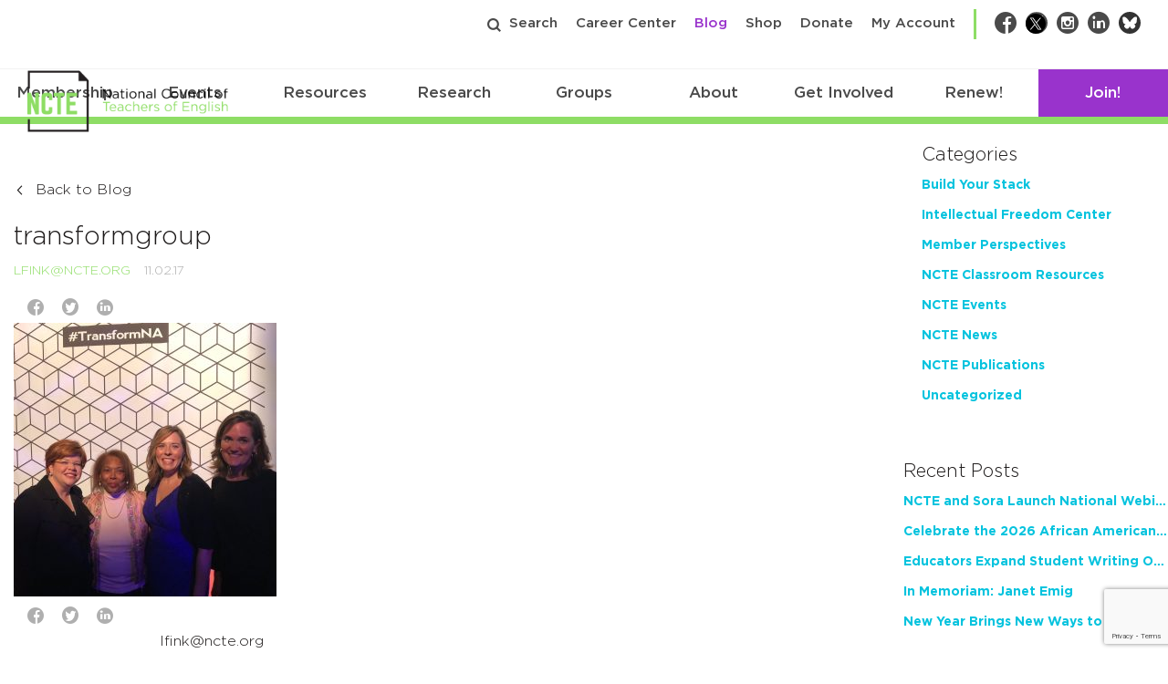

--- FILE ---
content_type: text/html; charset=utf-8
request_url: https://www.google.com/recaptcha/api2/anchor?ar=1&k=6Lf-cTUoAAAAAEDIC6CRcnNGepl9lQFUsctvt8SU&co=aHR0cHM6Ly9uY3RlLm9yZzo0NDM.&hl=en&v=N67nZn4AqZkNcbeMu4prBgzg&theme=light&size=invisible&badge=bottomright&anchor-ms=20000&execute-ms=30000&cb=k9no8qcf1vot
body_size: 49315
content:
<!DOCTYPE HTML><html dir="ltr" lang="en"><head><meta http-equiv="Content-Type" content="text/html; charset=UTF-8">
<meta http-equiv="X-UA-Compatible" content="IE=edge">
<title>reCAPTCHA</title>
<style type="text/css">
/* cyrillic-ext */
@font-face {
  font-family: 'Roboto';
  font-style: normal;
  font-weight: 400;
  font-stretch: 100%;
  src: url(//fonts.gstatic.com/s/roboto/v48/KFO7CnqEu92Fr1ME7kSn66aGLdTylUAMa3GUBHMdazTgWw.woff2) format('woff2');
  unicode-range: U+0460-052F, U+1C80-1C8A, U+20B4, U+2DE0-2DFF, U+A640-A69F, U+FE2E-FE2F;
}
/* cyrillic */
@font-face {
  font-family: 'Roboto';
  font-style: normal;
  font-weight: 400;
  font-stretch: 100%;
  src: url(//fonts.gstatic.com/s/roboto/v48/KFO7CnqEu92Fr1ME7kSn66aGLdTylUAMa3iUBHMdazTgWw.woff2) format('woff2');
  unicode-range: U+0301, U+0400-045F, U+0490-0491, U+04B0-04B1, U+2116;
}
/* greek-ext */
@font-face {
  font-family: 'Roboto';
  font-style: normal;
  font-weight: 400;
  font-stretch: 100%;
  src: url(//fonts.gstatic.com/s/roboto/v48/KFO7CnqEu92Fr1ME7kSn66aGLdTylUAMa3CUBHMdazTgWw.woff2) format('woff2');
  unicode-range: U+1F00-1FFF;
}
/* greek */
@font-face {
  font-family: 'Roboto';
  font-style: normal;
  font-weight: 400;
  font-stretch: 100%;
  src: url(//fonts.gstatic.com/s/roboto/v48/KFO7CnqEu92Fr1ME7kSn66aGLdTylUAMa3-UBHMdazTgWw.woff2) format('woff2');
  unicode-range: U+0370-0377, U+037A-037F, U+0384-038A, U+038C, U+038E-03A1, U+03A3-03FF;
}
/* math */
@font-face {
  font-family: 'Roboto';
  font-style: normal;
  font-weight: 400;
  font-stretch: 100%;
  src: url(//fonts.gstatic.com/s/roboto/v48/KFO7CnqEu92Fr1ME7kSn66aGLdTylUAMawCUBHMdazTgWw.woff2) format('woff2');
  unicode-range: U+0302-0303, U+0305, U+0307-0308, U+0310, U+0312, U+0315, U+031A, U+0326-0327, U+032C, U+032F-0330, U+0332-0333, U+0338, U+033A, U+0346, U+034D, U+0391-03A1, U+03A3-03A9, U+03B1-03C9, U+03D1, U+03D5-03D6, U+03F0-03F1, U+03F4-03F5, U+2016-2017, U+2034-2038, U+203C, U+2040, U+2043, U+2047, U+2050, U+2057, U+205F, U+2070-2071, U+2074-208E, U+2090-209C, U+20D0-20DC, U+20E1, U+20E5-20EF, U+2100-2112, U+2114-2115, U+2117-2121, U+2123-214F, U+2190, U+2192, U+2194-21AE, U+21B0-21E5, U+21F1-21F2, U+21F4-2211, U+2213-2214, U+2216-22FF, U+2308-230B, U+2310, U+2319, U+231C-2321, U+2336-237A, U+237C, U+2395, U+239B-23B7, U+23D0, U+23DC-23E1, U+2474-2475, U+25AF, U+25B3, U+25B7, U+25BD, U+25C1, U+25CA, U+25CC, U+25FB, U+266D-266F, U+27C0-27FF, U+2900-2AFF, U+2B0E-2B11, U+2B30-2B4C, U+2BFE, U+3030, U+FF5B, U+FF5D, U+1D400-1D7FF, U+1EE00-1EEFF;
}
/* symbols */
@font-face {
  font-family: 'Roboto';
  font-style: normal;
  font-weight: 400;
  font-stretch: 100%;
  src: url(//fonts.gstatic.com/s/roboto/v48/KFO7CnqEu92Fr1ME7kSn66aGLdTylUAMaxKUBHMdazTgWw.woff2) format('woff2');
  unicode-range: U+0001-000C, U+000E-001F, U+007F-009F, U+20DD-20E0, U+20E2-20E4, U+2150-218F, U+2190, U+2192, U+2194-2199, U+21AF, U+21E6-21F0, U+21F3, U+2218-2219, U+2299, U+22C4-22C6, U+2300-243F, U+2440-244A, U+2460-24FF, U+25A0-27BF, U+2800-28FF, U+2921-2922, U+2981, U+29BF, U+29EB, U+2B00-2BFF, U+4DC0-4DFF, U+FFF9-FFFB, U+10140-1018E, U+10190-1019C, U+101A0, U+101D0-101FD, U+102E0-102FB, U+10E60-10E7E, U+1D2C0-1D2D3, U+1D2E0-1D37F, U+1F000-1F0FF, U+1F100-1F1AD, U+1F1E6-1F1FF, U+1F30D-1F30F, U+1F315, U+1F31C, U+1F31E, U+1F320-1F32C, U+1F336, U+1F378, U+1F37D, U+1F382, U+1F393-1F39F, U+1F3A7-1F3A8, U+1F3AC-1F3AF, U+1F3C2, U+1F3C4-1F3C6, U+1F3CA-1F3CE, U+1F3D4-1F3E0, U+1F3ED, U+1F3F1-1F3F3, U+1F3F5-1F3F7, U+1F408, U+1F415, U+1F41F, U+1F426, U+1F43F, U+1F441-1F442, U+1F444, U+1F446-1F449, U+1F44C-1F44E, U+1F453, U+1F46A, U+1F47D, U+1F4A3, U+1F4B0, U+1F4B3, U+1F4B9, U+1F4BB, U+1F4BF, U+1F4C8-1F4CB, U+1F4D6, U+1F4DA, U+1F4DF, U+1F4E3-1F4E6, U+1F4EA-1F4ED, U+1F4F7, U+1F4F9-1F4FB, U+1F4FD-1F4FE, U+1F503, U+1F507-1F50B, U+1F50D, U+1F512-1F513, U+1F53E-1F54A, U+1F54F-1F5FA, U+1F610, U+1F650-1F67F, U+1F687, U+1F68D, U+1F691, U+1F694, U+1F698, U+1F6AD, U+1F6B2, U+1F6B9-1F6BA, U+1F6BC, U+1F6C6-1F6CF, U+1F6D3-1F6D7, U+1F6E0-1F6EA, U+1F6F0-1F6F3, U+1F6F7-1F6FC, U+1F700-1F7FF, U+1F800-1F80B, U+1F810-1F847, U+1F850-1F859, U+1F860-1F887, U+1F890-1F8AD, U+1F8B0-1F8BB, U+1F8C0-1F8C1, U+1F900-1F90B, U+1F93B, U+1F946, U+1F984, U+1F996, U+1F9E9, U+1FA00-1FA6F, U+1FA70-1FA7C, U+1FA80-1FA89, U+1FA8F-1FAC6, U+1FACE-1FADC, U+1FADF-1FAE9, U+1FAF0-1FAF8, U+1FB00-1FBFF;
}
/* vietnamese */
@font-face {
  font-family: 'Roboto';
  font-style: normal;
  font-weight: 400;
  font-stretch: 100%;
  src: url(//fonts.gstatic.com/s/roboto/v48/KFO7CnqEu92Fr1ME7kSn66aGLdTylUAMa3OUBHMdazTgWw.woff2) format('woff2');
  unicode-range: U+0102-0103, U+0110-0111, U+0128-0129, U+0168-0169, U+01A0-01A1, U+01AF-01B0, U+0300-0301, U+0303-0304, U+0308-0309, U+0323, U+0329, U+1EA0-1EF9, U+20AB;
}
/* latin-ext */
@font-face {
  font-family: 'Roboto';
  font-style: normal;
  font-weight: 400;
  font-stretch: 100%;
  src: url(//fonts.gstatic.com/s/roboto/v48/KFO7CnqEu92Fr1ME7kSn66aGLdTylUAMa3KUBHMdazTgWw.woff2) format('woff2');
  unicode-range: U+0100-02BA, U+02BD-02C5, U+02C7-02CC, U+02CE-02D7, U+02DD-02FF, U+0304, U+0308, U+0329, U+1D00-1DBF, U+1E00-1E9F, U+1EF2-1EFF, U+2020, U+20A0-20AB, U+20AD-20C0, U+2113, U+2C60-2C7F, U+A720-A7FF;
}
/* latin */
@font-face {
  font-family: 'Roboto';
  font-style: normal;
  font-weight: 400;
  font-stretch: 100%;
  src: url(//fonts.gstatic.com/s/roboto/v48/KFO7CnqEu92Fr1ME7kSn66aGLdTylUAMa3yUBHMdazQ.woff2) format('woff2');
  unicode-range: U+0000-00FF, U+0131, U+0152-0153, U+02BB-02BC, U+02C6, U+02DA, U+02DC, U+0304, U+0308, U+0329, U+2000-206F, U+20AC, U+2122, U+2191, U+2193, U+2212, U+2215, U+FEFF, U+FFFD;
}
/* cyrillic-ext */
@font-face {
  font-family: 'Roboto';
  font-style: normal;
  font-weight: 500;
  font-stretch: 100%;
  src: url(//fonts.gstatic.com/s/roboto/v48/KFO7CnqEu92Fr1ME7kSn66aGLdTylUAMa3GUBHMdazTgWw.woff2) format('woff2');
  unicode-range: U+0460-052F, U+1C80-1C8A, U+20B4, U+2DE0-2DFF, U+A640-A69F, U+FE2E-FE2F;
}
/* cyrillic */
@font-face {
  font-family: 'Roboto';
  font-style: normal;
  font-weight: 500;
  font-stretch: 100%;
  src: url(//fonts.gstatic.com/s/roboto/v48/KFO7CnqEu92Fr1ME7kSn66aGLdTylUAMa3iUBHMdazTgWw.woff2) format('woff2');
  unicode-range: U+0301, U+0400-045F, U+0490-0491, U+04B0-04B1, U+2116;
}
/* greek-ext */
@font-face {
  font-family: 'Roboto';
  font-style: normal;
  font-weight: 500;
  font-stretch: 100%;
  src: url(//fonts.gstatic.com/s/roboto/v48/KFO7CnqEu92Fr1ME7kSn66aGLdTylUAMa3CUBHMdazTgWw.woff2) format('woff2');
  unicode-range: U+1F00-1FFF;
}
/* greek */
@font-face {
  font-family: 'Roboto';
  font-style: normal;
  font-weight: 500;
  font-stretch: 100%;
  src: url(//fonts.gstatic.com/s/roboto/v48/KFO7CnqEu92Fr1ME7kSn66aGLdTylUAMa3-UBHMdazTgWw.woff2) format('woff2');
  unicode-range: U+0370-0377, U+037A-037F, U+0384-038A, U+038C, U+038E-03A1, U+03A3-03FF;
}
/* math */
@font-face {
  font-family: 'Roboto';
  font-style: normal;
  font-weight: 500;
  font-stretch: 100%;
  src: url(//fonts.gstatic.com/s/roboto/v48/KFO7CnqEu92Fr1ME7kSn66aGLdTylUAMawCUBHMdazTgWw.woff2) format('woff2');
  unicode-range: U+0302-0303, U+0305, U+0307-0308, U+0310, U+0312, U+0315, U+031A, U+0326-0327, U+032C, U+032F-0330, U+0332-0333, U+0338, U+033A, U+0346, U+034D, U+0391-03A1, U+03A3-03A9, U+03B1-03C9, U+03D1, U+03D5-03D6, U+03F0-03F1, U+03F4-03F5, U+2016-2017, U+2034-2038, U+203C, U+2040, U+2043, U+2047, U+2050, U+2057, U+205F, U+2070-2071, U+2074-208E, U+2090-209C, U+20D0-20DC, U+20E1, U+20E5-20EF, U+2100-2112, U+2114-2115, U+2117-2121, U+2123-214F, U+2190, U+2192, U+2194-21AE, U+21B0-21E5, U+21F1-21F2, U+21F4-2211, U+2213-2214, U+2216-22FF, U+2308-230B, U+2310, U+2319, U+231C-2321, U+2336-237A, U+237C, U+2395, U+239B-23B7, U+23D0, U+23DC-23E1, U+2474-2475, U+25AF, U+25B3, U+25B7, U+25BD, U+25C1, U+25CA, U+25CC, U+25FB, U+266D-266F, U+27C0-27FF, U+2900-2AFF, U+2B0E-2B11, U+2B30-2B4C, U+2BFE, U+3030, U+FF5B, U+FF5D, U+1D400-1D7FF, U+1EE00-1EEFF;
}
/* symbols */
@font-face {
  font-family: 'Roboto';
  font-style: normal;
  font-weight: 500;
  font-stretch: 100%;
  src: url(//fonts.gstatic.com/s/roboto/v48/KFO7CnqEu92Fr1ME7kSn66aGLdTylUAMaxKUBHMdazTgWw.woff2) format('woff2');
  unicode-range: U+0001-000C, U+000E-001F, U+007F-009F, U+20DD-20E0, U+20E2-20E4, U+2150-218F, U+2190, U+2192, U+2194-2199, U+21AF, U+21E6-21F0, U+21F3, U+2218-2219, U+2299, U+22C4-22C6, U+2300-243F, U+2440-244A, U+2460-24FF, U+25A0-27BF, U+2800-28FF, U+2921-2922, U+2981, U+29BF, U+29EB, U+2B00-2BFF, U+4DC0-4DFF, U+FFF9-FFFB, U+10140-1018E, U+10190-1019C, U+101A0, U+101D0-101FD, U+102E0-102FB, U+10E60-10E7E, U+1D2C0-1D2D3, U+1D2E0-1D37F, U+1F000-1F0FF, U+1F100-1F1AD, U+1F1E6-1F1FF, U+1F30D-1F30F, U+1F315, U+1F31C, U+1F31E, U+1F320-1F32C, U+1F336, U+1F378, U+1F37D, U+1F382, U+1F393-1F39F, U+1F3A7-1F3A8, U+1F3AC-1F3AF, U+1F3C2, U+1F3C4-1F3C6, U+1F3CA-1F3CE, U+1F3D4-1F3E0, U+1F3ED, U+1F3F1-1F3F3, U+1F3F5-1F3F7, U+1F408, U+1F415, U+1F41F, U+1F426, U+1F43F, U+1F441-1F442, U+1F444, U+1F446-1F449, U+1F44C-1F44E, U+1F453, U+1F46A, U+1F47D, U+1F4A3, U+1F4B0, U+1F4B3, U+1F4B9, U+1F4BB, U+1F4BF, U+1F4C8-1F4CB, U+1F4D6, U+1F4DA, U+1F4DF, U+1F4E3-1F4E6, U+1F4EA-1F4ED, U+1F4F7, U+1F4F9-1F4FB, U+1F4FD-1F4FE, U+1F503, U+1F507-1F50B, U+1F50D, U+1F512-1F513, U+1F53E-1F54A, U+1F54F-1F5FA, U+1F610, U+1F650-1F67F, U+1F687, U+1F68D, U+1F691, U+1F694, U+1F698, U+1F6AD, U+1F6B2, U+1F6B9-1F6BA, U+1F6BC, U+1F6C6-1F6CF, U+1F6D3-1F6D7, U+1F6E0-1F6EA, U+1F6F0-1F6F3, U+1F6F7-1F6FC, U+1F700-1F7FF, U+1F800-1F80B, U+1F810-1F847, U+1F850-1F859, U+1F860-1F887, U+1F890-1F8AD, U+1F8B0-1F8BB, U+1F8C0-1F8C1, U+1F900-1F90B, U+1F93B, U+1F946, U+1F984, U+1F996, U+1F9E9, U+1FA00-1FA6F, U+1FA70-1FA7C, U+1FA80-1FA89, U+1FA8F-1FAC6, U+1FACE-1FADC, U+1FADF-1FAE9, U+1FAF0-1FAF8, U+1FB00-1FBFF;
}
/* vietnamese */
@font-face {
  font-family: 'Roboto';
  font-style: normal;
  font-weight: 500;
  font-stretch: 100%;
  src: url(//fonts.gstatic.com/s/roboto/v48/KFO7CnqEu92Fr1ME7kSn66aGLdTylUAMa3OUBHMdazTgWw.woff2) format('woff2');
  unicode-range: U+0102-0103, U+0110-0111, U+0128-0129, U+0168-0169, U+01A0-01A1, U+01AF-01B0, U+0300-0301, U+0303-0304, U+0308-0309, U+0323, U+0329, U+1EA0-1EF9, U+20AB;
}
/* latin-ext */
@font-face {
  font-family: 'Roboto';
  font-style: normal;
  font-weight: 500;
  font-stretch: 100%;
  src: url(//fonts.gstatic.com/s/roboto/v48/KFO7CnqEu92Fr1ME7kSn66aGLdTylUAMa3KUBHMdazTgWw.woff2) format('woff2');
  unicode-range: U+0100-02BA, U+02BD-02C5, U+02C7-02CC, U+02CE-02D7, U+02DD-02FF, U+0304, U+0308, U+0329, U+1D00-1DBF, U+1E00-1E9F, U+1EF2-1EFF, U+2020, U+20A0-20AB, U+20AD-20C0, U+2113, U+2C60-2C7F, U+A720-A7FF;
}
/* latin */
@font-face {
  font-family: 'Roboto';
  font-style: normal;
  font-weight: 500;
  font-stretch: 100%;
  src: url(//fonts.gstatic.com/s/roboto/v48/KFO7CnqEu92Fr1ME7kSn66aGLdTylUAMa3yUBHMdazQ.woff2) format('woff2');
  unicode-range: U+0000-00FF, U+0131, U+0152-0153, U+02BB-02BC, U+02C6, U+02DA, U+02DC, U+0304, U+0308, U+0329, U+2000-206F, U+20AC, U+2122, U+2191, U+2193, U+2212, U+2215, U+FEFF, U+FFFD;
}
/* cyrillic-ext */
@font-face {
  font-family: 'Roboto';
  font-style: normal;
  font-weight: 900;
  font-stretch: 100%;
  src: url(//fonts.gstatic.com/s/roboto/v48/KFO7CnqEu92Fr1ME7kSn66aGLdTylUAMa3GUBHMdazTgWw.woff2) format('woff2');
  unicode-range: U+0460-052F, U+1C80-1C8A, U+20B4, U+2DE0-2DFF, U+A640-A69F, U+FE2E-FE2F;
}
/* cyrillic */
@font-face {
  font-family: 'Roboto';
  font-style: normal;
  font-weight: 900;
  font-stretch: 100%;
  src: url(//fonts.gstatic.com/s/roboto/v48/KFO7CnqEu92Fr1ME7kSn66aGLdTylUAMa3iUBHMdazTgWw.woff2) format('woff2');
  unicode-range: U+0301, U+0400-045F, U+0490-0491, U+04B0-04B1, U+2116;
}
/* greek-ext */
@font-face {
  font-family: 'Roboto';
  font-style: normal;
  font-weight: 900;
  font-stretch: 100%;
  src: url(//fonts.gstatic.com/s/roboto/v48/KFO7CnqEu92Fr1ME7kSn66aGLdTylUAMa3CUBHMdazTgWw.woff2) format('woff2');
  unicode-range: U+1F00-1FFF;
}
/* greek */
@font-face {
  font-family: 'Roboto';
  font-style: normal;
  font-weight: 900;
  font-stretch: 100%;
  src: url(//fonts.gstatic.com/s/roboto/v48/KFO7CnqEu92Fr1ME7kSn66aGLdTylUAMa3-UBHMdazTgWw.woff2) format('woff2');
  unicode-range: U+0370-0377, U+037A-037F, U+0384-038A, U+038C, U+038E-03A1, U+03A3-03FF;
}
/* math */
@font-face {
  font-family: 'Roboto';
  font-style: normal;
  font-weight: 900;
  font-stretch: 100%;
  src: url(//fonts.gstatic.com/s/roboto/v48/KFO7CnqEu92Fr1ME7kSn66aGLdTylUAMawCUBHMdazTgWw.woff2) format('woff2');
  unicode-range: U+0302-0303, U+0305, U+0307-0308, U+0310, U+0312, U+0315, U+031A, U+0326-0327, U+032C, U+032F-0330, U+0332-0333, U+0338, U+033A, U+0346, U+034D, U+0391-03A1, U+03A3-03A9, U+03B1-03C9, U+03D1, U+03D5-03D6, U+03F0-03F1, U+03F4-03F5, U+2016-2017, U+2034-2038, U+203C, U+2040, U+2043, U+2047, U+2050, U+2057, U+205F, U+2070-2071, U+2074-208E, U+2090-209C, U+20D0-20DC, U+20E1, U+20E5-20EF, U+2100-2112, U+2114-2115, U+2117-2121, U+2123-214F, U+2190, U+2192, U+2194-21AE, U+21B0-21E5, U+21F1-21F2, U+21F4-2211, U+2213-2214, U+2216-22FF, U+2308-230B, U+2310, U+2319, U+231C-2321, U+2336-237A, U+237C, U+2395, U+239B-23B7, U+23D0, U+23DC-23E1, U+2474-2475, U+25AF, U+25B3, U+25B7, U+25BD, U+25C1, U+25CA, U+25CC, U+25FB, U+266D-266F, U+27C0-27FF, U+2900-2AFF, U+2B0E-2B11, U+2B30-2B4C, U+2BFE, U+3030, U+FF5B, U+FF5D, U+1D400-1D7FF, U+1EE00-1EEFF;
}
/* symbols */
@font-face {
  font-family: 'Roboto';
  font-style: normal;
  font-weight: 900;
  font-stretch: 100%;
  src: url(//fonts.gstatic.com/s/roboto/v48/KFO7CnqEu92Fr1ME7kSn66aGLdTylUAMaxKUBHMdazTgWw.woff2) format('woff2');
  unicode-range: U+0001-000C, U+000E-001F, U+007F-009F, U+20DD-20E0, U+20E2-20E4, U+2150-218F, U+2190, U+2192, U+2194-2199, U+21AF, U+21E6-21F0, U+21F3, U+2218-2219, U+2299, U+22C4-22C6, U+2300-243F, U+2440-244A, U+2460-24FF, U+25A0-27BF, U+2800-28FF, U+2921-2922, U+2981, U+29BF, U+29EB, U+2B00-2BFF, U+4DC0-4DFF, U+FFF9-FFFB, U+10140-1018E, U+10190-1019C, U+101A0, U+101D0-101FD, U+102E0-102FB, U+10E60-10E7E, U+1D2C0-1D2D3, U+1D2E0-1D37F, U+1F000-1F0FF, U+1F100-1F1AD, U+1F1E6-1F1FF, U+1F30D-1F30F, U+1F315, U+1F31C, U+1F31E, U+1F320-1F32C, U+1F336, U+1F378, U+1F37D, U+1F382, U+1F393-1F39F, U+1F3A7-1F3A8, U+1F3AC-1F3AF, U+1F3C2, U+1F3C4-1F3C6, U+1F3CA-1F3CE, U+1F3D4-1F3E0, U+1F3ED, U+1F3F1-1F3F3, U+1F3F5-1F3F7, U+1F408, U+1F415, U+1F41F, U+1F426, U+1F43F, U+1F441-1F442, U+1F444, U+1F446-1F449, U+1F44C-1F44E, U+1F453, U+1F46A, U+1F47D, U+1F4A3, U+1F4B0, U+1F4B3, U+1F4B9, U+1F4BB, U+1F4BF, U+1F4C8-1F4CB, U+1F4D6, U+1F4DA, U+1F4DF, U+1F4E3-1F4E6, U+1F4EA-1F4ED, U+1F4F7, U+1F4F9-1F4FB, U+1F4FD-1F4FE, U+1F503, U+1F507-1F50B, U+1F50D, U+1F512-1F513, U+1F53E-1F54A, U+1F54F-1F5FA, U+1F610, U+1F650-1F67F, U+1F687, U+1F68D, U+1F691, U+1F694, U+1F698, U+1F6AD, U+1F6B2, U+1F6B9-1F6BA, U+1F6BC, U+1F6C6-1F6CF, U+1F6D3-1F6D7, U+1F6E0-1F6EA, U+1F6F0-1F6F3, U+1F6F7-1F6FC, U+1F700-1F7FF, U+1F800-1F80B, U+1F810-1F847, U+1F850-1F859, U+1F860-1F887, U+1F890-1F8AD, U+1F8B0-1F8BB, U+1F8C0-1F8C1, U+1F900-1F90B, U+1F93B, U+1F946, U+1F984, U+1F996, U+1F9E9, U+1FA00-1FA6F, U+1FA70-1FA7C, U+1FA80-1FA89, U+1FA8F-1FAC6, U+1FACE-1FADC, U+1FADF-1FAE9, U+1FAF0-1FAF8, U+1FB00-1FBFF;
}
/* vietnamese */
@font-face {
  font-family: 'Roboto';
  font-style: normal;
  font-weight: 900;
  font-stretch: 100%;
  src: url(//fonts.gstatic.com/s/roboto/v48/KFO7CnqEu92Fr1ME7kSn66aGLdTylUAMa3OUBHMdazTgWw.woff2) format('woff2');
  unicode-range: U+0102-0103, U+0110-0111, U+0128-0129, U+0168-0169, U+01A0-01A1, U+01AF-01B0, U+0300-0301, U+0303-0304, U+0308-0309, U+0323, U+0329, U+1EA0-1EF9, U+20AB;
}
/* latin-ext */
@font-face {
  font-family: 'Roboto';
  font-style: normal;
  font-weight: 900;
  font-stretch: 100%;
  src: url(//fonts.gstatic.com/s/roboto/v48/KFO7CnqEu92Fr1ME7kSn66aGLdTylUAMa3KUBHMdazTgWw.woff2) format('woff2');
  unicode-range: U+0100-02BA, U+02BD-02C5, U+02C7-02CC, U+02CE-02D7, U+02DD-02FF, U+0304, U+0308, U+0329, U+1D00-1DBF, U+1E00-1E9F, U+1EF2-1EFF, U+2020, U+20A0-20AB, U+20AD-20C0, U+2113, U+2C60-2C7F, U+A720-A7FF;
}
/* latin */
@font-face {
  font-family: 'Roboto';
  font-style: normal;
  font-weight: 900;
  font-stretch: 100%;
  src: url(//fonts.gstatic.com/s/roboto/v48/KFO7CnqEu92Fr1ME7kSn66aGLdTylUAMa3yUBHMdazQ.woff2) format('woff2');
  unicode-range: U+0000-00FF, U+0131, U+0152-0153, U+02BB-02BC, U+02C6, U+02DA, U+02DC, U+0304, U+0308, U+0329, U+2000-206F, U+20AC, U+2122, U+2191, U+2193, U+2212, U+2215, U+FEFF, U+FFFD;
}

</style>
<link rel="stylesheet" type="text/css" href="https://www.gstatic.com/recaptcha/releases/N67nZn4AqZkNcbeMu4prBgzg/styles__ltr.css">
<script nonce="7D0AF1xmdjQ5OhucdNYVKA" type="text/javascript">window['__recaptcha_api'] = 'https://www.google.com/recaptcha/api2/';</script>
<script type="text/javascript" src="https://www.gstatic.com/recaptcha/releases/N67nZn4AqZkNcbeMu4prBgzg/recaptcha__en.js" nonce="7D0AF1xmdjQ5OhucdNYVKA">
      
    </script></head>
<body><div id="rc-anchor-alert" class="rc-anchor-alert"></div>
<input type="hidden" id="recaptcha-token" value="[base64]">
<script type="text/javascript" nonce="7D0AF1xmdjQ5OhucdNYVKA">
      recaptcha.anchor.Main.init("[\x22ainput\x22,[\x22bgdata\x22,\x22\x22,\[base64]/[base64]/MjU1Ong/[base64]/[base64]/[base64]/[base64]/[base64]/[base64]/[base64]/[base64]/[base64]/[base64]/[base64]/[base64]/[base64]/[base64]/[base64]\\u003d\x22,\[base64]\\u003d\\u003d\x22,\x22woTDl0N7cMOdwowtw5hsD8OPWsKhwqjDl8KJZmHCtxnCj0DDlcOeLcK0wpEVADrCojjCssOLwpbCmMK1w7jCvkHCvsOSwo3DqMONwrbCu8OAH8KXcHMlKDPCo8Odw5vDvTpkRBxjCMOcLT47wq/DlzbDisOCwojDpcOnw6LDrhLDiR8Aw4fCjwbDh3sZw7TCnMKIU8KJw5LDp8OSw58ewq1iw4/[base64]/CnsOswrsjw685w57Cq8Kyw4Y6TcKoOcOMWcKww7HDt2MKfkAfw6fCkSUwwpLCucOYw5hsDsOrw4tdw7/CnsKowpZ9wqApODF3NsKHw457wrtrfG3DjcKJARkgw7s2G1bCm8O9w6hVccKmwonDimUGwqlyw6fCh2fDrm9Ew5LDmRMPAFhhJUhwUcKtwoQSwow5d8OqwqIKwpFYciXCnMK4w5R/w4xkA8O4w4PDgDIFwrnDpnPDpBlPNEkfw74AeMKJHMK2w6UTw68mGcKvw6zCol3CgC3Cp8OUw4DCo8Opei7DkyLCoTJswqM7w5ZdOgcfwrDDq8K+DG94TcONw7R/D0c4wpRZJSnCu2t9RMOTwrMFwqVVBMOiaMK9dR0tw5jCvTxJBQErQsOyw4A3b8Kfw7PCqEEpwqzCpsOvw51Fw7B/wp/Ch8KqwoXCnsOjBnLDtcKcwotawrNWwpJhwqEYccKJZcOmw5wJw4EnEh3CjmrCssK/RsOHVw8IwrssfsKPbzvCujwGVsO5KcKRf8KRb8O5w6jDqsOLw5jCtMK6LMOvc8OUw4PClGAiwrjDvifDt8K7aWHCnFo8DMOgVMO9wonCuSU0TMKwJcOWwppRRMOzRgAjZzLClwgwwrLDvcKuw5tIwpoRH3B/CDfCmFDDtsKCw7U4VlJdwqjDqyDDr0BOTwsbfcOSwrlUAyl0GMOOw5jDuMOHW8Kfw79kEGYtEcO9w54RBsKxw5TDtMOMCMOePjBwwpvDsmvDhsOFCDjCosOlfHEhw4TDvWHDrWLDrWMZwrhXwp4Kw5d1wqTCqjnCk3TDpCZkw5YBw44Lw4nDrcK7wovDjMOVNm/Dj8OIWjglw6Z/wollwqB9w4MnMl9/w4nDoMOhw63CicKvwpppXlhuwpEDS2fCiMOOwpnChcK6wo4sw700XHNkBhVDU0YIw45rwq/Cq8K3wqTCgzjDssKYw63Dp0thwoFOwpdbw53Dug/[base64]/CsxtqwqtsQ1rDq2N9d37ClsKCw58pwrUCBsOTdMKfwpHCmMKlHnbCr8OtWMOadhIwEsOhUiRSN8OUw7syw4rDmzTDtjXDhy1VaGcAY8KkwpHDrsKxYQHDqsK1FMOXO8OUwo7DoD4HQTVUwrrDpcOEwrdpwrfCjXDCq1XDjHkBw7TCkD/DlwPCnWo8w40yBy5QwqLDrmvCo8OLw77Cpy/DrsOkVMOqOsKYw6EGc0M9w6VjwpYYSg7DlEHCinfDsi7CsQjCisOtL8OKw7cqwo/Dtm7DhcK6wq9Zw57Du8OPKCUVF8O9CsOdwp8pwqxMw5A0PRPDvQTDpcONVF3CncOtenZJw7UzMsK3w7Iyw6ZlY0ENw4bDhDXDgjbDucO9MsKAH0DDtBllHsKqwr3DisOxwo7CuDYsClnDvSrCuMO2w5TCigfCqTPCgsKsaz/DiEbCjkPDjXrDoB3Du8KgwolFTcK3Vy7CgFsqXzbDgcKxwpJZwpwBPsOtwospw4HCpMOWw4o8wobClMKMw7fDqHXDnRJzwp3DiDLCu18dRVI3fnZZwq5jQMOjwqB5w742wrPDrwrCtUxKHnd7w5/Cl8OOewQnwp/DtMKhw4zCg8OueCjCr8KVfhDCuzTDknDDjMOMw43DrQVUwrgVQjN9PcKhDUDDoXgKckTDjMK2wo3DuMKBURPDusOiw6AqDMKww77DlsOEw6nChcKmXMOEwrtsw6srwr3CnMKAwq7DhsK8wonDr8Kiwr7Cs2FYLzLCgcOyRsKFGWVCwqRHwpXCn8K8w63Djx/CvMKTwq/DiC10B3VTJmrCt2XDkMO4w6hGwrIzJsK/wqHCm8OWw60yw5t0w6QiwoBRwo5CDcOHKMKrKcOQe8Khw7UeOsOzesOwwojDjirCv8O3A1zCvsOGw6FLwr1CTk9/cyfDqnRlwrvCi8O0eUMTwoHCtj3DkAk3SsKndm1SaBQwO8KOe2FZEsOwBsOmdxzDqsOCb1LDtsK/wrhCU3PCkcKawrHDkUnDoUvDqlZ7w53CmsKGB8OofMOzXm3DpMO1YMOhwp7CsD/CjwppworCm8KTw4PCtk3DiSvDicO2LcKwI0J+D8KZw6XDj8K+wqhqw6TDpcO+JcOlwq9Pw58BdT3Ck8KJw6s+SB5uwr1BczbCtTnCuCXCoAxyw5g/UsKxwo/[base64]/H8Orw7Z7R8OqYyfCv0vCpXHCuCfChzHCszhhVMOTS8Oiw6slFhcYPMKdwq3CqxxuU8O3w4dtA8OzHcKEwowxwp8+wrMhw4/DhRfCo8OHesKkKsOaIA7DtcKtwrVzAzbDnG18w45Lw4rDpHomw699bxRAS2HCpjUzJ8KAMcKYw4pQTsKhw53CtMODwpgLEAnCqsKwwoTDjsKpdcKNKSV+OEEawoo+wqQcw59Cw6/CkjHChMOMw4MGwqcnGsOfGV7DrREJwpzCusOQwqvCiBbCpVM5cMKXJ8OfL8OJQ8OHMVTCuw8PEy80XUzCjhJVwrLCssK3WsKXw5RTRsKdcsO9PcKWUVF3YDpEFzDDr3oUwp95w7jDpVh3cMKewonDmsONX8KYwo1LGW0NNMOtwr/[base64]/ClCRPwrRgAMKWMcKNwpPCiwEIcjrDin/DlW9Tw4kjw6TDqg9ndyF9ccKXw7Jswp57w6gww5fDoCLCjRfCnsKZwq3Dk08DQsK7w4zDokgyMcOWw5DDmMK/w43DgF3CvFNiXsODG8KJZ8OWw4LDu8K4Uh5UwpzDkcO4aEd3BMKAJyzCg0sJwoF8RFtzUcOjax7DqEPCgsK1VcO1UVXCk3YuNMK6UsKewo/ClXZvIsOEwpzCoMO5w7HDiDsBw5lTMcORw7AWCmLDmUh1RGdJw7xRwoIhZMO8DBVga8K6S0LDoVYbVMKFw40Qw7TDq8OFRcKsw6vCmsKewo4iPRfDpcKFwrPCoHHDoX4kwolLw7BowqPCk2/CpsK5NcKNw4AnDcKfU8Kswoh2O8ORwrBew4rDicO6w6XCnwDDvH94TcKkw7g2D03Ci8KPKMOtR8KGWWwLdGHCusOkfWYvJsOyZcOTw4d2GFTDk1MWJDojwoV4w64TacKmY8Oqw5zDqT3CrF15DnTDimXDh8K7AsKuQgMcw495Rj/Cm25Zwocww77DjMK2NEfDrWjDnMOBasK+d8O0w4wEQ8KSCcO+bVHDhitBa8OiwonClSI6w6DDkcO+eMK+fMKoP1cAw6d2w6sow5E8ICklaEDCpBrCt8OrFh0rw7nCmcOVwoTCgj1/w4gMwqnDoCTDnyFTwrrCocODVsOCOcKqw7o0CcKwwpsYwrzCscO1djExQMOeNcKXw6bDlmUYw5E8wrXCrkzDjVF3Z8O3w74iwqInAFnDscK+UF/[base64]/D03DssOYwozDmcKlwodxw7oHXcKUwo7DhcKHw63DsHHCkcKQCwJNT1PDhsO7wqd/HCoaw7rDmFVAGsKMw5caHcKIThjDogHCmUbCgVdJNm3DqcKswocRYMO0Hm3CqcKkEy5JwqrDncKXwpzDokrDrU96wpsGdMK7OsOiaSlPw5zCtTnDq8OkbEjDtGwJwoHDpsK/[base64]/I8KAw457ATw6UU9OZMKQeXDCu8KUcMKow4zCqcOIPcOswqVXwoDDmMOaw4Myw4h2JsObC3Fiw5ViH8OwwrdAw5ohwrDDqsKqwqzCvyTCscKJTcK+EnlodV54V8OBW8OGw61Xw5fDg8KLwr/CusOXw4zCsF1scTQXMS1jWQ1kw5rCksKfBMODVjbCumXDlMO5w6zDlTDDhsKawqxZDiPDhi9zwqVGLMOew4c3wrN7GRXDqsO9LsOzwroJQQMYw4XChsOqRivCvsK+wqLDsHjDmMOnAFUuw65QwoM+NsO6wqdaTn/[base64]/[base64]/[base64]/Cn8K5cMK1wocfwq7Du8Onw4bCusOgQWnCoEHCu8KAw4o3wr7DqMKhMDohNFNpw67Cq21BNA3ChXd1wr3Dg8KVw5k+AcOzw69ZwqxdwrYFZX/[base64]/CnF3DpTfDv8KeRDPCnFsLW8KBw4JOwqvCjm/DrcKrC1LDuRzDhcOiVsKuH8KjwpvChX8zw6U5wrInCMKtwrRowrDDoGDDicK1CE/[base64]/wpUUf8Oidx4JMMOjw402Y2JAwqASN8OswrQiwrBIFsOURkTDjcKDw4c8w47CuMOmI8KewoURQcKhY3nDgyPCkB3ClQVow5wbTCxbOx/ChicPN8Ovwo4YwofCosKYwoPCsW43FcOlR8OnA1h/[base64]/[base64]/CtMK1D8O8woo2XcKrwozCohh3YFkLwpRgfj/Dighqw6TCjsO/wrwvwoHDvsO2wrvCjsODDGDCgkTCoiHDosO5w7wdN8OHU8K9wqE6NjDDlTPDlHYdwpZgMibCtcKlwp/[base64]/DtcOUw5vDt2J3w4Y3wovDisOEw5PCs8KePDFlwokSMEA+wrfDswdrwoEIwp7Dn8K0w6NOPGsWc8Ojw69iwqg9YQh4JMOxw5sRPnc9ZhbChHXDsAYBw5bCn0fDoMONOF92bsKewr/Dhy3CkVUjLzjDpMOiwp84wp1RJ8Kaw5bDkMKhwoLDhMOAw7bCjcKzP8ODwrfDhyTCvsKrwr8HOsKGJ0xowozDkMOvw5nCphnDhCd+wqDDoF05w5JBw7jCt8OiLgHCssOuw7B1wp/CjUo9fR/DiU/Dt8K3wqjCrcKnMMOpw7JiBsKfw6fCpcODGTDDlHXDrlwLwobCgAfCqsKQWS5/[base64]/w49jw7UMQ2vDl2ktw4fCuHzDi8KVU8KxwoU/wpPCrsKlesOcTMKcwpl8VmDCkDxDD8KaUcKEHsKGwpAgIG/CgcOAE8Kvw4XDk8KKwoppDwF2wpbCmMK5f8O3woMcOkPDol3DnsOdBsO2W2o0wrjDtsO0w4UVbcOkwrZlH8OQw4tIBsKmw75HSsK9ejQuwpFPw6PCmsOIwqTCt8KpS8O7wprCmnd5w7HCiDDCk8KFZ8KQccOCwpEALcK/A8KRwqkvVMO2w5vDl8K7Y2oEw61gI8OjwqBkw6tVwpzDkD7Cn1zCg8KZwqzDmcK6wpjCvn/CpMKTw5jDrMOhacO4BFgaNBVMFHPDomENw5rCiUfCv8KYWggWV8KPATDDoUTCkXfDk8KGE8OYL0XDtMK5eWHCs8KCA8KMTn3DtwXDrB7CsE5WVMK8w7Zxw67DgsOqw4PCkkvCtRBrEgxIC29YScOzOB1jw6XDs8KOSQ8rH8OQAhNIw6/DjsO4wqcvw6TDvnrDkRjDgMOUBW/DigkXOHcOP2wiwoIMw57CgyHCvsOrwpzDuwwDw7DDu3I0w7HCi3YcIQDCk03Dv8K4wqQdw4PCsMO+w4/DocKVw4hEQDU1FsKPNWM5w5PCh8OQLsOIJMOwBcK1w7LDuA8gI8O7VsOGwrB6w6bDuSjDtSLDt8KiwoHCqjBZE8KhOmhTISnCp8OVwrcIw7zCiMKDCEzDryMrOsOIw5R1w4gSwq5LwqPDv8KGb3fDuMKIw6nCr0HCosKHX8Kswpg/w77Du3nClsOID8K9bAhfKsK0w5TDnkYKHMKzZcO2w7p8fcOJeTN7CsKtO8KfwovCgSF4HnpKw53ClsKgK3bCqcKEw7PDmDHCkVnDiSHCmDIuwofCn8KYw7/DgjBFMHcLw49LXsKRwpAgwpjDlRPDlCbDjVFNVAvCtMKBw7DDpMOzeiXDglrCuyvDun/Cn8KKG8KRUMOzwpAQFMKzw446XcK7wrA/R8OCw6BNJl9VfG7CtsOUHz7DlSbDszfDpCvDhmZXL8KySAI8w5PDh8KRwpJ4w7MCTcKhQyPDqDnDisKrw7RPSlzDicKcwrEQbsOFwq/DpMOlZsOxw5XCtzAbwqzDkn8kKsObwpfCucOoYsKwCsKCwpUZd8KvwoN/cMOHw6DDgyPCn8OdIHrCssOqRsOQL8KBw5bDusOiRBnDj8OjwrPCksOHScKUwqvDhsOkw79rwrA6Cwhew6QbFX1rASnDnETCn8OtI8ODIcOQw7MRWcOCMsK4wpk7wpnCsMOlw67Dvy3CtMO/RsKLPzd2fULDp8OkAMKQw4DDhMKwwoorw6PDuBcaDUzCgQgxZkMCFncHwrQXCcO8w5NKCRvCgjXDucOYwrVxwoV1IsK3DxLDpgUQLcKAZiYFw5zCg8OINMK2SUsHw5BUFSzCgcOVZV/DkRZIw6/[base64]/DisKNwosSC8OMwqXCmyMrwoDCkwfDgDjDksO7w7Yhwq0CcGppwptEFMKIwoQzYWbCpQjCpWomw6pBwpFANUrDuD3Dm8KTwppDJsObwr/CmcO8fzwYwpluaEMZw5cXCsKTw75iwot/wrM2d8K7K8K2wo56UDpPEXbCtDRPLmjDvcKnDMK/J8OCB8KaDTAVw5stKCvDm1DCjMOpwqnDlcOswrAUJH/DkMOtGAjDnxRlZVhUIMOZH8KXI8K+w5XCsCHDh8OZw4bDt3YdFSIKw6bDssOOHsO2Z8Ojw4U4wp7Cl8Kue8K1w6EawonDnkoHHCNdw4rDoUp7GcOKwr8Hw4HDicKjWjsMe8KdBCvCoELCr8OGIMK8EAXCjMOqwrjDjTnCsMKGaQQ8w7Z1RR/[base64]/DkR1vw6xlw4ZVYQfDi8K3wo/CpMK/wr1RLsKZwqjDgVfDv8KGMQsnw4fDjVcBGsOTw6gyw789CsKWZQRRWEppw4FowoTCuFsQw5zClMObLErDgcOxwp/DmsKBwqLCu8KKw5Z1woF9wqTDvkxVw7bDnAkZwqTCisK6woFLw7zCpUIIwo/[base64]/Ct8KvYcK+YsK5wr0nIMK4w6VewpnDssKacnAGesKhw44+RcKibkLDrMO9wq5VQ8Oyw6/CuTPChS8Hwr0Wwol4UMKIaMOUKAvDhnx9dsKiwqTDisKew6nDnMK9w5rDgAnCv2fCmsKhw6jCtMKpw4rCsgvDs8KgE8KnSHTDhMO0wrTDksO+w7/[base64]/w7PDgHgUKsKxF8KZw5zCgMOsOR1gBEvCr3VUwpXDl1xPw6LCiULCpktzw6MyT2zCm8O0woYAw4XDs1VFO8KYJsKvMcKiNSFbEMK3XsOKw4pzeifDiHrCt8KoS29lFx5Gwqw2C8K5w4hIw67Cjk1Hw4DDmA/DhsOLwo/Di1zDjg/DpwNgw4vDjxhxQsOEBwHCkGPDqcKsw6AXLW1Mw6cZBcOPUsKdWlctL0TChWXDm8OZNcOYNcKKUnPCkcOrU8OnXB3CtxvCq8OJL8OwwoTCswlOEkY5woDDvsK6w5DDnsOIw5nChMOlSg1Pw4nDrFbDtsOpwpIPRW/CrcOTfhJlwqzDnsKiw4giw4zCqTIvw4sKwoJCUnDDhy05w7TDncORCcKVw7JGHCNMJgfDk8K7CV3ClsOrQ09NwpvDsGVuwo/DlMODDcOmw4XCt8Oad2A0CsOjwrooQ8OvNUF4FMKfw4vCgcODwrbCtsK2G8K0wqIEJ8Omwp/[base64]/Y8KVwrXDmsKywr9fw6c7w5XCqsKHbcO/w54gZMK9woQvw5/CoMO0w79pLsK8esOWV8Onw7Rfw5l0w794w6vChQkGw6zDscKPw5QGGcOWKHzCssKeawnCtHbDq8KywrbDgCMAw6jCv8OnEcOATsO5w5c0fHNkw5LDg8O5wpYxRXfDgsKXwrXCkHY6w6XDqsO8Tw/DmcOxMhnDrMO/Dz7CtncdwoHCsj/[base64]/XCTDtz5JwoTCvMKswpzDqFfCmMKvw5JBw7LCkMOpw7B4fcOIwqjDtT/DthjDuF9ddE7DtHY5fXV7woFPLsOoVgxfThDDl8OBw6J4w5xZwpLDjQnDhnrDjsKBwrTCv8KdwosnEsOceMO0N25YEcKcw6fDrmROM3HCjsKCSWnDtMKvwqMDwoXCmC/CqVDCsnzCvnvCosKBZsKSUsOJEcOOIMO1MSo5w71Nwqw0b8OqI8KUJD8mwojCgcKGwrjDoDdOw6RBw6XCvsK4wqgGScOow5nClh7Cv3/Cg8KVw4VsdMKJwooVw5DDp8KAwo/[base64]/ClMOHN8K1w7PDu8OIwqwvcinDlMKGw5HCu8OAAGfDucORwrXDpcKWBSTDuAYvwqV0YcKkwqHDpX8Yw5sTBcK/T3Z5W3dLw5fDgnwnUMOraMKHe2hlDExzGMO+w6/CqsK5ecKlJwxPXHnCogRLamjDvMOAwr/CiUrCq1rDsMOUwpLCkwrDvR3CrsO9HcKbLsKgwrnDtMOXe8KeOcOGw5PCgXDCmXnClQQFw7DCrcKzNBYEw7HDvThpwrwgw5FBwo9KI0kwwqcMw4tIQwRFKk/CnTPCnsOuKDhtwoUeQwzCnE04R8KuKMOmw6jDuRrCv8Krwo7CrMO9csOEXzrCnS96w7PDnUTDs8Oxw6kswqHDm8KVPQLDuTQ1wo/Dry59cRPDosK7wrE8w4LDvjgYf8KBw7hAw6jDnsOmw5zCqE8uw4nCvMK4wrF7wqNsIsOPw5nCksKOH8O7FcK0wqjCg8K5w7BZw4bCiMKAw5FtSMK9ZsOiM8O2w7rCnB7CosOfNwfDjV/[base64]/CqC8kBcO/[base64]/CnAwtYsKSMV0gA1rCmsKUw6VCbR7Cj8OGwr7CmMO4w6MbwofCv8KCw4XDk3rCscKiw77DmmjCucK1w7PCocOnHV7DjcKLF8Ocw5ItRcKwXcO8EsKJYmsLwrA1VsOxC3fDsE/DhDnCpcO1eDXCoFvCs8Oiwq/CmVnCn8OJwpYec147wq4zw6slwpXCvcK5fMKkDsK9PA/[base64]/PzNwVWYew7nDu2vDqsOaWVINaj5Iw63CrB0cfkxycUfDjwnDlQ8gKwFRwrfDi0/CuClAfnoNVlA1LMKzw48RUg3CtMKMwqQpwoQRY8OPGMKOHx1WIsODwqVfwo9+w4DCrcOPYsOPF1rDv8OVN8Kjwp3DtSYTw7LDtUzDoxHCkMOsw7nDi8Oewp4jw68KVhYFw5YJQilfwr3DhsOkOsK6w5XCn8KswpwDHMOmTS14wqUifMKCw6Q7wpZ5fcK9w6B2w5gcwo/[base64]/c8K2wqzCjsOFwobCr3c/[base64]/CkMOKwrnDpMO8w7IOEwHCqnfDvgsGCBzDj0M7woxiw4rCgV7ClETCssKrw5DCmDs0wrjClMKcwrcDbsOdwrMXMWzCmmsiWsKPw5IYw6DCtsO/w7vCucOgPijCmMK7w6fCiEjDoMKbBcOYw6PClMKTw4XCiy0VIsKcbXNtwrxNwrFtw5I1w7dBwqvDkUAJEsOZwq10w71HKnEVwrHDjT3DmMKLwrbCkT/DkcO/w4XDsMOFTW1oDnVKLmUwNMKdw73DqcKxw65IKkESO8KBwpYCSHHDoktuc0DDnSNDbHQqwp/DicKUIwtuw6ZIw5NRwqjDsGDCsMOTUXzCmMOYw4JFwpg+wqgiw77DjiFFOMOBUcKBwrp4woQQLcOgZTAAIn3Clg7DqsOzwrLDomcAw7bDqyDDo8KJVUDCp8OSd8OhwogvXk3CnXtSSEXDqcOQbcODwop6wqF4cHRiw6/CvcOADMK5wocHwpPCssKQesOYeho2woQkZsKlwpTCpynDscOSY8OSDHHDl1ctM8Owwr1dw43DlcOedlx4MVB9wpZAwq4iMcK7w6wnwqvDrxxRwovCrQxvwp/DhFJ4WcO7w6nDjcKrw4rDkht5FmLChsOAbhRWQcKaOijCu0vCpcKmWmDCqmo5C0HDnxjCpcOdwqLDv8OLLnTCvi0PwqbDlw40wonChsKHwoJkw7vDvgkSezjDrMOcw6kkTcOYwrzCmgvDlMOQZkvCp3Fsw77CtcO/woh6wroWHMOCEHFrDcKXwp8UOcKabMKmw7nCp8Kyw6DCoRkMCMOSdsO6UkTCkUQUw5oRwrJUHcOCwqTCoVnCrkhEFsKrEMKlw783C3lCMXxwe8Kiwq3CtjrDisKowpvCry4lA3A5Vxkgw6Adw7jCnnwzwqvCug/Cim3Dj8O/KMOCCMKkwqZPQDLDp8KqOQnDlcOewp3DizXDnl9SwozCiScFwpDDn0fDjcO2w44ew43DlMOfw41kwqA/wqURw4s9L8KoJMOpPgvDkcKoNEQsU8K8w4QCw4XDkWvCnDVaw4TCo8OdwpZmI8KnBV3DncOANcOAdQzCsEfDgsKLDChHW2XDl8OjRl7ChMOcwo/[base64]/UMKKP281FMKreMOQw540KHJqUMOOei/DtBTCv8Ksw7vCu8OBa8ObwqgGw53DkMK1BnvDrcK7dcOnVSdSVsO3Pm7CqkUBw7fDvx3Di3/CuH3DkTnDqVAxwp7Do1DDusOHIHk/A8KPwr5rw4Mmw53DoDshw6lLc8KiVxTCt8KRKcORHmXCjx/DvwwcNRwhJsOyEsOqw5Y+w4B9P8OHwrnDhSkjPVHDm8KQw5JBZsOmCH/DuMO5wrzCjsOIwp9PwpVhZyhYWF3Cn1/CtF7CnyrCgMKjfsKgZ8OaU1vDucOhaTfDmnBleF3Dn8K0I8KqwpgDKkh/ScOKMMKHwoEcb8Kyw5/[base64]/flTDicKMIsOJKcKUwq42FMK7RcOpw4gUQwzCrHrDrxk4wpZAUXHCvMKbW8KRw5kvb8KYCcKLJmLDqsO/EcKtwqDCtsKBJBlTwoJ7wq/Dlldow6/DpjYCw4zCmMKAEyJ2KyFbbcOlJE3CsjJfTA5UERTDuQvCi8K0GWMDwp03FMOtecOPYsOowoxcwqTDh1xXHBXCvAl5SzVUw55mcAPCvsOAAkfCrEdnwpUdBg4SwpDDkMKRwp3CnsOiw4A1w6DCkQFhwpTDn8OjwrLCosORQQlkGcOuXirCn8KJPsK3MTTCqCE/w6HCo8O+w43Di8ObwpYpIcOYOmLCucODw58twrbDlS3CqcKcW8ODIcKeRsKqZBhIw44ZWMKaJUfCicObQADDrVLDlRBsXMOew7pRwoQMwpELw5F6wrMxw4ROIA8twqZEwrRJaE/[base64]/DlcOtRMOYw78NwrBzRcO5fMOuwpQlwoYEUQnDuj9Jw47DlC8yw7xCFi/CncKPw6XDp0fDrBhmesO8fX3CoMOdwpvCrsKlwrPCiWNDJMKowo90aDXDicKTw4U5PT4Xw6rCqcOZGsOtw413QCbClcOhwqErw5MXfsKJw7nDvcOCwpXCusO4flHDklR5MHHDq0tySRQ7U8OEw65hScKsTsKjb8Ohw58gY8OHwq49OsK/LMKkXRx/[base64]/DjWHDtcO8UXbDqW9oWMKlLH/DpsO0csKBPcO1wqwbYsOKw7nCosONwqHDjnVZIizDhz07w4g2w6InSMKYwq3CicKxwrkNwpXDqzddwprCgsK9w6jDlW4RwrpQwppSK8K2w4fCoHzDl1PCnsKfXMKVw4HDq8KqCMOmwrbCoMO7wp4cw6xOSG/[base64]/dCLClT3Dr8K5ccKbAsOlwobDpgHCrMKmXMKJwovDrMKLIMODwrdqw5PDjBd9KcKuwqdnZzTCo0vDpMKuwo3Dv8OZw5hnw6HCn3JGGsOow6Vxwop4w6gyw5fCh8KFN8KowofDscKte08aalnDl2BIA8KMwoQDVVQCWWzDrUPCtMK/wqUod8K9w4wTIMOGw7/DlcKjecKvwq5MwqdPwqvCp2PCoQfDtsKlC8KSdMK1wojDl3l8NHUxwqnCpMOcGMOxw7EaP8OVYyvClMKYw6LCkgPCq8KywpDCksKSS8KLRypWPMK/[base64]/CgMK1w7BVDsK4PcKjM8K6w6/Ct8OjVDRjwpE4w4Y5wrfCtgvCpMK1GMOvw6XDtnlYwqk8wokwwqNEwqzCuUfCui7Dold7w4rDvsO7wqHDkgjDtMOkw7rDu0jCiB3CoHjDtcOoXgzDqh3DoMOiwr/CocKhLMKFQ8KiKsORIsKvw5HDg8KIw5DCn2UtMRoiTWhUf8KLG8K/w43DlMO2wqJnwoXDtXAVAsKPVwJ1J8OjcmxLwrwdwrcnLsKwZsO2LMK3RMOGBcKOwogNXl/[base64]/CuBRiwqc9wol7woJ7a3vDh8KcwrFhflZfDnY4cAFzQsOqICAyw7cPw63DuMOrw4dRGm8Hw6g8Ijwrwo7DpcOpP03CgUthD8KyVUBXfsOYw7fDncOJwo04J8ObXF0kCMKkf8OswocjDcKKdSLCh8KhwobCkcOoA8O0FDfDjcKRwqTCkj/[base64]/DvsKHw7YNwqvDr3DDhkZgdwLClgwSaMO8aMKzA8OCL8OsEcOyF0HDvsKmYsOuw7nDncOhLcKHw7cxH2vCn2HDhCDCucOsw456cWXCnTHChXhwwqNaw7F9w7JcbjV1wrYrBcOOw5lbwpp9H1rCscOdw7/Dn8Omw7wceiLCiR1rKMOmW8Kqw44JwrjDs8OQH8OPwpTDsF7Cu0rCuXbDpGDDlsKgMj3DuyRhH1DCuMOhw73Du8KrwpfDg8O/wr7DlERfPXMSwrvDsR1/FU0fNAU8XMOXw7DClBERwpbCnzNow4d9YcK7JcOYw7XCkMO4Xj3DgcK8Ilwbw4jDjMOEXj81w4N8VcOWwr3DtcOOwrE1wopiw5HCuMK/IsOGHWwwOcOiwpIjwo7CkcO/[base64]/[base64]/Cq8K0wo/[base64]/[base64]/Dq8K2w43DgERsHcOaw6oFcCc/wolJw7ohAcOtwqMSwoVVJktaw41lbMKHwoXCgcO3w5Y/[base64]/DhXVmGwHDtMKCajkvw5bCr8O9cF9YEsOyUn/[base64]/DrHXDncKFQcOUw4cWw5zDgkzDq8OkJ3Y7FMOLLMKuC3DCqMKZFDsGEcONwp9KMmvDqX9ywq0AXcKhPFEJw4/[base64]/CkMKZw7AUfsOWbwUjw4QfQEHDosOuwpN8csO/XAxxw6HDulg/XCl0FsKPwofDr1tjw54DZ8KvAsOxwpXDn2nDnCjDnsOLCcO0aBnDosK6wr/[base64]/Dnl/DnBgPwpHDl3gaEcOaA0hrw7QEwrl1VxHDqEtiw60NwrHCt8KCw4bCpHluYMKxw7DCu8KJHMOjPcOUw6Ezwr3ChMOgNsOJRMOnV8OFaTbClkoXw6TDrMOxw4jCgmDDnsONw61LHC7DnlhZw5pVdXLCliDDqMOYWwR8T8KQOMKFwpbCu3Z/w7fCvDXDvB7DpMORwoI2d2/CtcK3dwtzwrE/wpsww6vCu8K4VABmwqPCm8Kvw74wZFDDucOPw73CtVp3w6DDr8KsNTEyc8OlHcKyw7fDgA/ClcOUwpPChMKAHsOMVcOmPsOaw5jDtGnCuzUHwqbChnQXEAlcw6MWeXJ6wo/CrhXCrcKkNMORasOZfMONwrTCsMKFZMOowoPCncOSYMOpw7vDn8KcfhvDgS3DgWLDiRF+QAQdw4zDjyzCpcKNw4rDoMOpwohPOcKQw7FECDJDwpksw5h2wpjDnEI2wqrCsg8oE8Ocw43CnMKBdQ/CksOGGMKZBMKzD0oVYEPDscKFW8KJw5lbw73Crl49wp4Uwo7ChcK0az57UBNZwp/DvyjDpFDCoFLDk8O4DsK6w63DtXbDkcKfdi/DuB5Uwpc3GsK5wrfDncKaFsKDwpnDu8KcESHDnWHCsivDp1fDojFzw5U4TMKjY8Ogw7B9WsOzwrTCtMKQwqgVEmHCosOXBxJqKMOSY8OGVyPCn2LCiMOUwq0EGU7CuCVYwpI9BcOjK0pRwpzDssOFcsK2w6DCpxZaB8O1V0cGUcKhWi/CnMKgaXLDksKmwoVALMK1w4rDoMKzFX4OfxPDmExxQ8K6dCjCqMOzwqbChMOsE8Kuw5tDYMKSFMK5a2tQKBjDqQRvw7sqwoDDp8KLEMO5T8KLXzhaJx7CkwwowoTCglXDjglDc0MVw7ZRCcKgwot/WAHCrcO0esK4CcOpa8KIYlMeeCfCoGzCusOjVMKkIMOtw6fCjk3CscKVXHcmNETDnMKBQyIkAEYmJcKqw6PDmzDCmBvDj005wplmw6bDmT3DkWpwXcOpwqvDtgHDj8OHODPCkn5dwr7CncKAwrh/[base64]/w7prUQnDiMOhwpc9eMKfbB5OAsKsJwBKw5lid8OWLDNcUcKowrd+McKbaxHCmXUjw79XwpvDiMOZw7jCnmrDt8K3BcKkw7nCu8KfZG/DnMO6woHCizXCtGYBw77ClAQnw7MZZmDCs8Kmw4bDiU3DlzbChMOPw5Icwrwcw5dHwq8QwrzChBc4C8KWMcOFw7nDoS5Xwr0iwoh6NcK6wq3CvhLDhMKFAsOMIMKHwofDpArDnhBPwrrCosO8w6ESwo9mw7/Ch8ODTi/Cn0AMFBLDqS/CqybCjh5zCg3CsMKiChNdwovCnh3DmcOSBMOsCWhwXcO8RMKLworCm3HCi8KHM8O/w6DCocKrw7huH3XCksKEw65Xw7vDp8OYNMKEdsKkwpDDlMOrwpglasO3P8KIYsOewr42woFgYGBCSDLCscKIIXrDjcOMw79yw6nDtMOSSGnDp09QwqbCiB8aHEQYaMKHesKaX0NNw7jCuFxcwqnChnFle8KKZVDDpsOcwqQew5x9wrMjw6/CoMKrwqPDpkDCv09twq9LTMOGVVvDvMO6EcKyDQ/CnV0dw7LDjlvChsO8w6LCu1NYOxvCv8Ktw4h+c8KLwpEfwqTDqnjDtkgOw44Lw71/[base64]/w67CskDDhMOGaxDCicONwosCBsKdwpDDllDDu8KOwrEDw6RkecKResOHP8OgOMK8WsOjLU7CpGzDnsOiw4PDvX3CiTUSwptUC13CsMKkw5LDs8KmM3vDqzfDucKFw6vDqWBvUcKSwpJMw5DDgADDjcKEwqZQwpMaaXvDjTs5FRPDgsO8b8OUR8KXwq/DgmE1X8OKwr4pw7rCk2olcsOXwpsQwqrChMKdw5tYwq8YDBBlw4cqdi7Cu8K6wpExw4XDploEwoIeUQdZQUrCjgRlwrbDlcKscMOCBMOnTUDChsKhw7XDiMKCw5xEwppnPSzDvhTDqRNbw5TDpDg/dnDCrkRZdEApw7LDtsOswrJrw4DDlsO1UcOORcK4GsK1Zkhwwq7CgjDCoBrCpybCrh7DusOgHsOoAWhiOBZKD8Obw4tZw4dqRsKFwrbDt3F+GDUVw57CqBwWWjLCszMZwqLCgh0cC8KTQcKIwrLDiGRawoMPw6/CncKLwoHCrTEQwoFVw7ZEwpbDoRJHw5QZAX4vwrV2PMOZw6HDpXE4w4kbe8O4wqHCiMKwwo3ClkBWQGIvNF/ChMKbXxHDujlKf8OlK8OowqAew7nChcOOKkRgR8KvLcOCeMKyw4IOwrnCp8O+ZcKvcsOmwoxcAwpmw5N7w6RQJWRWJEvDtcKoS0rDvMKAwr/Ci0vDkMKBwoPDlAc3VEExw4vDjcKyCn86wqJnIhR/[base64]/wqJcfsOcSydHw5YdwqXDn8Khw5t2SxI0w5EUHiPDn8OgBAE1fAp7FX5zFC9bwqRSwqLDsREVw6w0w5oGwo8vw6cNw6EpwqUow7vDgxDCvTtmw7LDomFTAwI4BGZ5wr1PNG8jC23CpMO9w7/DjSLDoFjDkxbCp2Q4EyRRJsOvw53DvS5ae8O1w7gfwoLDhcOew7pqwq1MX8O4X8KuYQfCrMKWw79YFsKWwppGw4LChTXDhMOwfB3CiXV1UxLCusK5e8Ktwp1Mw5DDrcOHwpLDhMKQIcKawodww5TDpz/ChcKUwpPCiMKRwqxvwoFaZnITwoorMcOgSMO+wqM4w4/[base64]/CqV7DscK9w4bCvU8CLsOxw5zDuMKkLV8rEjbDlsKSSSnDs8ObfcO0wovCtyMlDcK/[base64]/[base64]/Dl8KracKBHy/[base64]/w53Dgi7CvjrDkMKfwobDi1hKw4/Cp8OLw7QOOMKiccO9w7HCnDrCtijDsDYGesKHRXnDnihUN8Kvw60zw5RFacKbPToyw5/DhBlVS18Ww5XDmcOEAG7DlsKMwrbDhcOYwpBADVQ4wprDvMK9w4YDOsKnw6XDjcKkE8O4w4HCv8Kew7DCuRBhbcKnwrJHwqVjY8O1w5rCgcKqHz/CkcOsUybDn8KQAzfCpcK1wqrCsSnDgxvCtMOBwqZKw7vChsKqKWPDmgnCsGHDocOowpzDkVPDhnITwqQUHMOlG8OWw77DtR3DjATDuyTDvklrIHlVwrI1wp7CmwYSX8OpNsOpw7JNfCxWwrAZcCbDhiHDo8OEw6TDl8KVwrULwpIpw4tQbMKZwpEpwq/DucOdw5Idw7PClsKXRcOyXMOiBcOKCTk+wrQWw7ViJsKFwoU/WjPDg8KmNcKtZhLCpcOhwpzDlDvCqMK4w74Iwps0woENw4fCvS4bI8KmaFx7AcKkw6UqER4ewpLChBTDlgZPw6PDqWTDsknCnUJaw7ojwqnDvXhOEWDDjWvCrsK2w6x4w4trBsKtw7vDmHPDpMOYwoFEwojDu8Okw7PCvT/DscKrw6Q/S8Ord3PCrMOPw6R6Y343w6gYUcOXwq7CpH/[base64]/w67CuVkVK8OLw4IhdMO5wrLDmiFow43Dr1XCoMK/TEfCvMOiZjcaw7VJw79gw6xqZ8KoO8ObG1nCo8OJM8KKQw5DRcONwoJvw4Z8KcOhOl8ZwqDDjF8WAcKjJ07DlU3CvcOdw7fCiX9MbMKHL8KCJxbDnsOTPSDCjMOCUXbDkcKIRmfClcKnJQDCqj/DmAfDuhrDk3bDjiAvwrzCucOXS8K8w5oLwrdiw5zCgMOfFV1xACl/wrfDmcKYw4oswpnCuH7CsDU0RmbClcKFeDTCp8KKGmzCscKATXfCgSjDqMOmLD/[base64]/ClMKQw7opw5EFA8OcWw1GwrzCpMO2clxMLX/[base64]/CihHCsMOvUgLDmFAbDRBmYMKfR8OkcSvDozN4w7UZCCvCu8KQw5fCi8OpFysBw7/Dn3xVawfCkMKhwrXCpsOFw4TDpsOVw7HDg8Kmw4VRY03CgcKWKnAxCsOsw74tw6PDncOkw4XDpUbDqsKUwrLCuMKZwrIOfsKYdFrDucKSVcKaaMOJw7TDmjRFwohVwpkhb8KbE0zDlMKUw6TCnHPCsQ\\u003d\\u003d\x22],null,[\x22conf\x22,null,\x226Lf-cTUoAAAAAEDIC6CRcnNGepl9lQFUsctvt8SU\x22,0,null,null,null,1,[21,125,63,73,95,87,41,43,42,83,102,105,109,121],[7059694,219],0,null,null,null,null,0,null,0,null,700,1,null,0,\[base64]/76lBhn6iwkZoQoZnOKMAhnM8xEZ\x22,1,0,null,null,1,null,0,0,null,null,null,0],\x22https://ncte.org:443\x22,null,[3,1,1],null,null,null,0,3600,[\x22https://www.google.com/intl/en/policies/privacy/\x22,\x22https://www.google.com/intl/en/policies/terms/\x22],\x22pGIvk25/CC70TYri1uzwzF8g225HGWtoaf7aeVsqM1A\\u003d\x22,0,0,null,1,1769911852652,0,0,[201],null,[29,147],\x22RC-rGRSkIk7S7JMdQ\x22,null,null,null,null,null,\x220dAFcWeA5c2fAP0MLuDDxrBAecVF4Dz0P1ZYxoZNEMVM5tWO_A_XAcbrR8_tISIH4yAfZJWWR42W6ZgwX2jatVJ4MIA3JX8TzMQg\x22,1769994652524]");
    </script></body></html>